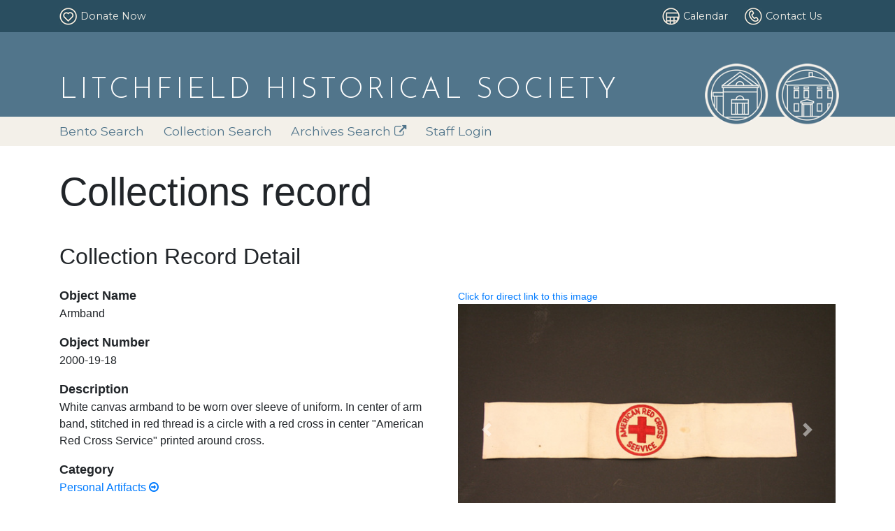

--- FILE ---
content_type: text/html; charset=utf-8
request_url: https://bento.collection.litchfieldhistoricalsociety.org/record/cataloging/9A876DCC-FAD8-4019-94B8
body_size: 8730
content:

<!DOCTYPE html>
<html lang="en">
<head>
    <meta charset="utf-8">
    <meta http-equiv="X-UA-Compatible" content="IE=edge">
    <meta name="viewport" content="width=device-width, initial-scale=1, shrink-to-fit=no">
    <meta content="text/html">

    <title>
    
        Details for Armband (2000-19-18) |
    
    BentoSpace
</title>

    <link rel="shortcut icon" type="image/png" href="/static/images/favicon.jpg"/>

    
    <link rel='stylesheet' id='twentysixteen-fonts-css'  href='https://fonts.googleapis.com/css?family=Merriweather%3A400%2C700%2C900%2C400italic%2C700italic%2C900italic%7CMontserrat%3A400%2C700%7CInconsolata%3A400&#038;subset=latin%2Clatin-ext' type='text/css' media='all' />
    <!--link rel="stylesheet" type="text/css" href="http://www.litchfieldhistoricalsociety.org/wp-content/themes/lhs-theme/style.css" /-->
    <link rel="stylesheet" type="text/css" href="/static/css/style.css" />
    <link rel="stylesheet" type="text/css" href="/static/css/bootstrap/bootstrap-reboot.css"/>
    <link rel="stylesheet" type="text/css" href="/static/css/bootstrap/bootstrap.min.css"/>
    <!--link rel="stylesheet" type="text/css" href="/static/css/bootstrap/bootstrap-theme.min.css"/-->
    <link rel="stylesheet" type="text/css" href="/static/css/font-awesome-4.7.0/css/font-awesome.min.css"/>
    <link rel="stylesheet" type="text/css" href="/static/js/jquery-ui-1.13.2/jquery-ui.min.css" />


    <link rel="stylesheet" type="text/css" href="/static/css/core.css" />
    
    
    <link rel="stylesheet" type="text/css" href="/static/css/collectionrecords.css" />
    <link rel="stylesheet" type="text/css" href="/static/css/jquery.tagit.css" />

    
    <script type="text/javascript" src="/static/js/jquery-3.6.1.min.js"></script>
    <script type="text/javascript" src="/static/js/jquery-ui-1.13.2/jquery-ui.min.js"></script>
    <script type="text/javascript" src="/static/js/jquery.expander.min.js"></script>
    <script src="https://cdnjs.cloudflare.com/ajax/libs/popper.js/1.11.0/umd/popper.min.js" integrity="sha384-b/U6ypiBEHpOf/4+1nzFpr53nxSS+GLCkfwBdFNTxtclqqenISfwAzpKaMNFNmj4" crossorigin="anonymous"></script>
    <script type="text/javascript" src="/static/js/bootstrap.min.js"></script>

    <!-- HTML5 shim and Respond.js for IE8 support of HTML5 elements and media queries -->
    <!-- WARNING: Respond.js doesn't work if you view the page via file:// -->
    <!--[if lt IE 9]>
      <script src="https://oss.maxcdn.com/html5shiv/3.7.3/html5shiv.min.js"></script>
      <script src="https://oss.maxcdn.com/respond/1.4.2/respond.min.js"></script>
    <![endif]-->
    
    
    <script type="text/javascript" src="/static/js/tag-it.js"></script>

    
    
<!-- Global site tag (gtag.js) - Google Analytics -->
<script async src="https://www.googletagmanager.com/gtag/js?id=G-6JDBCCTWF4"></script>
<script>
  window.dataLayer = window.dataLayer || [];
  function gtag(){dataLayer.push(arguments);}
  gtag('js', new Date());

  gtag('config', 'G-6JDBCCTWF4');
</script>

</head>
<body>
    <a href="#content" class="skip">Skip to content</a>
    
    <a href="javascript:void(0);" id="scroll" title="Scroll to Top" style="display: none;">Top<span></span></a>
    

<div id="topbar" class="topbar">
    <div class="topbar-container">
        <div class="topbar-donate">
            <a href="https://app.etapestry.com/cart/LitchfieldHistoricalSociety/default/index.php">Donate Now</a>
        </div>

        <!--div id="searchButton">
            <a>Search</a>
            <div class="search-form-container">
                <form role="search" method="get" class="search-form" action="http://www.litchfieldhistoricalsociety.org/">
                    <label>
                        <span class="screen-reader-text">Search for:</span>
                        <input type="search" class="search-field" placeholder="Search …" value="" name="s">
                    </label>
                    <button type="submit" class="search-submit"><span class="screen-reader-text">Search</span></button>
                </form>
            </div>
        </div-->

        <nav id="topbar-menu-nav" class="topbar-menu-nav" role="navigation" aria-label="Top Bar Menu">
            <div class="menu-top-bar-menu-container">
                <ul id="menu-top-bar-menu" class="topbar-menu">
                    <li id="menu-item-1012" class="topbar-calendar menu-item menu-item-type-post_type menu-item-object-page menu-item-1012">
                        <a href="http://www.litchfieldhistoricalsociety.org/calendar-list/">Calendar</a>
                    </li>
                    <li id="menu-item-1011" class="topbar-contact menu-item menu-item-type-post_type menu-item-object-page menu-item-1011">
                        <a href="http://www.litchfieldhistoricalsociety.org/contact-us/">Contact Us</a>
                    </li>
                </ul>
            </div>
        </nav><!-- .topbar-nav -->
    </div><!-- .topbar-container -->
</div>

<header id="masthead" class="site-header" role="banner">
    <div class="site-header-main">
        <div class="site-header-main-inner">
            <div class="site-branding-container">
                <div class="site-branding clearfix">
                    <div class="site-logo">
                        <a href="http://www.litchfieldhistoricalsociety.org/" rel="home"><img src="//www.litchfieldhistoricalsociety.org/wp-content/themes/lhs-theme/images/header-logo.png"></a>
                    </div>
                    <p class="site-title"><a href="http://www.litchfieldhistoricalsociety.org/" rel="home" target="_self"><span>Litchfield Historical Society</span></a></p>
                </div><!-- .site-branding -->
            </div><!-- .site-branding-container -->
        </div><!-- .site-main-inner -->

        <button id="menu-toggle" class="menu-toggle">Menu</button>
        <div id="site-header-menu" class="site-header-menu">
            <nav id="site-navigation" class="main-navigation" role="navigation" aria-label="Primary Menu" aria-expanded="false">
                <div class="menu-main-navigation-container">
                    <ul id="menu-main-navigation" class="primary-menu m-0 p-0 pl-1">
                        <li id="menu-item-111" class="menu-item menu-item-type-post_type menu-item-object-page current_page_item-zzz current-menu-item-zzz" aria-haspopup="false">
                            <a class="nav-link" href="/bento/search/" target="_self">Bento Search</a>
                        </li>
                        <li id="menu-item-222" class="menu-item menu-item-type-post_type menu-item-object-page" aria-haspopup="false">
                            <a class="nav-link" href="/collection/search/" target="_self">Collection Search</a>
                        </li>
                        
                            <li id="menu-item-333" class="menu-item menu-item-type-post_type menu-item-object-page" aria-haspopup="false">
                                <a class="nav-link" href="https://archives.litchfieldhistoricalsociety.org" target="_blank">Archives Search <i class="fa fa-external-link" aria-hidden="true"></i></a>
                            </li>
                        
                        <li id="menu-item-333" class="menu-item menu-item-type-post_type menu-item-object-page" aria-haspopup="false">
                            
                                <a class="nav-link" href="/accounts/login/?next=/record/cataloging/9A876DCC-FAD8-4019-94B8" target="_self">Staff Login</a>
                            
                        </li>
                    </ul>
                </div>
            </nav><!-- .main-navigation -->
        </div><!-- .site-header-menu -->
    </div><!-- .site-header-main -->
</header>

    

    <div id="content">
    
    <div class="container-fluid py-2 my-4" id="title-container">
        <div class="row">
            <div class="container">
                <h1 class="display-4">Collections record <span class="hidden badge badge-pill badge-info">Beta</span></h1>
                <!--p class="lead"></p-->
            </div>
        </div>
    </div>

    <div class="alert alert-warning hidden" role="alert">
        <i class="fa fa-exclamation-triangle" aria-hidden="true"></i>
        <span class="error-message"></span>
    </div>

    <div class="container" id="all-results">
        <div class="row">
            
                
                
                    


<div class="item-header col-12">
    <h2>Collection Record Detail</h2>
</div>

    <div class="col-12 col-md-6">
        <div class="details">
        
            <div class="detail-item">
                <div class="detail-label">Object Name</div>
                <div class="detail-value">Armband</div>
            </div>
        

        
            <div class="detail-item">
                <div class="detail-label">Object Number</div>
                <div class="detail-value">2000-19-18</div>
            </div>
        

        
            <div class="detail-item">
                <div class="detail-label">Description</div>
                <div class="detail-value">White canvas armband to be worn over sleeve of uniform.  In center of arm band, stitched in red thread is a circle with a red cross in center &quot;American Red Cross Service&quot;  printed around cross.</div>
            </div>
        

        

        

        
            <div class="detail-item">
                <div class="detail-label">Category</div>
                <div class="detail-value"><a href="/collection/search/?category=Personal Artifacts">Personal Artifacts <i class="fa fa-arrow-circle-o-right" aria-hidden="true"></i></a></div>
            </div>
        

        

        
            <div class="detail-item">
                <div class="detail-label">Date Made</div>
                <div class="detail-value">ca. 1945</div>
            </div>
        

        
            <div class="detail-item">
                <div class="detail-label">Dimensions</div>
                <div class="detail-value">18 1/2&quot; long x 3 1/2&quot; wide</div>
            </div>
        

        
            <div class="detail-item">
                <div class="detail-label">Materials</div>
                <div class="detail-value">
                    <ul>
                    
                        <li><a href="/collection/search/?material=cotton">cotton <i class="fa fa-arrow-circle-o-right" aria-hidden="true"></i></a></li>
                    
                        <li><a href="/collection/search/?material=silk">silk <i class="fa fa-arrow-circle-o-right" aria-hidden="true"></i></a></li>
                    
                    </ul>
                </div>
            </div>
        

        
        

<div class="detail-item tag-container">
    <div class="detail-label">Social Tags <small>(experimental)</small></div>
    <div class="detail-value">
    
    
        
    

    </div>
</div>


    <ul class="nav nav-pills mt-4 mb-3" id="pills-tab" role="tablist">
        <li class="nav-item">
            <span class="badge badge-pill badge-primary"><a class="nav-link add-tag-button text-white" id="pills-home-tab" data-toggle="pill" href="#pills-home" role="tab" aria-controls="pills-home" aria-expanded="true">Add your own tag</a></span>
        </li>
    </ul>
    <div class="tab-pane fade" id="pills-home" role="tabpanel" aria-labelledby="pills-home-tab">
        <div class="card form-container" style="min-height: 7rem">
            <div class="card-body pt-0">
                <form action="" method="post" id="add-tag-form" class="mt-0" >
                    <div class="tag-form-update-message-container py-2"><span class="tag-form-update-message"></span></div>
                    <input type="hidden" name="csrfmiddlewaretoken" value="L5oswruG5Rrg4WDAcm0cDJ4rTnVfwvclXwGi5AuHW6xwB64ilSV0QRFn08NkdFjP">
                    <div class="form-row align-items-center">
                        
                        
                            <input type="hidden" name="csid" value="9A876DCC-FAD8-4019-94B8" id="id_csid">
                        
                            <input type="hidden" name="name" id="id_name">
                        
                            <input type="hidden" name="number" id="id_number">
                        
                            <input type="hidden" name="tags_accepted" id="id_tags_accepted">
                        
                            <input type="hidden" name="tags_rejected" id="id_tags_rejected">
                        
                        
                        
                            <div class="col-12 col-form-label detail-label d-none"><label for="id_tags">Tags:</label></div>
                            <div class="col-12">
                                <div class="input-group">
                                    <input type="text" name="tags" class="form-control" id="id_tags">
                                    <div class="input-group-append">
                                        <button type="submit" id="add-tag" value="Add tags" class="btn btn-success btn-outline-secondary">Add tags</button>
                                    </div>
                                </div>
                            </div>
                            
                                <small id="keywordSearchHelp" class="form-text text-muted col-12">Enter a comma-separated list of keywords or phrases that describe this record. <br/>Spelling matters! Avoid special characters like <code>' , & % ^ * ? < > ! / ( ) [ ]</code></small>
                            
                            
                        
                    </div>
                </form>
            </div>
        </div>
    </div>


<script>
    $(document).ready(function() {
        // constants based on server configs
        const MAX_TAGS = 6;
        const MAX_TAG_CHARACTER_LENGTH = 20;

        /**
         * Get browser cookie data.
         *
         * @param {String} name - the cookie value to pull out.
         * @return {String} the cookie's value
         */
        function getCookie(name) {
            var cookieValue = null;
            if (document.cookie && document.cookie !== '') {
                var cookies = document.cookie.split(';');
                for (var i = 0; i < cookies.length; i++) {
                    var cookie = jQuery.trim(cookies[i]);
                    // Does this cookie string begin with the name we want?
                    if (cookie.substring(0, name.length + 1) == (name + '=')) {
                        cookieValue = decodeURIComponent(cookie.substring(name.length + 1));
                        break;
                    }
                }
            }
            return cookieValue;
        }

        // pull our csrf token for use in POST requests
        var csrftoken = getCookie('csrftoken');

        /**
         * Dynamically adds a new tag to the tag display
         *
         * @param {Object} val - the new tag object to display. Should contain keys: id, name and status
         */
        function addTagToDisplay(val) {
        
            // hacky but works...
            // https://stackoverflow.com/questions/17832194/get-javascript-variables-value-in-django-url-template-tag
            var url_mask = "/record/tag/123456".replace(/123456/, val.id);

            // add new tag to list of tags
            html_h5 = $("<h5>", {"class": "d-inline-block mb-2 mr-1"});
            html_span = $("<span>", {"class": "badge badge-secondary"}).appendTo(html_h5);
            html_a = $("<a>", {"class": "tag-badge text-white", "href": url_mask, "text": val.name}).appendTo(html_span);
            $(html_h5).hide().appendTo(".tag-container .detail-value").fadeIn(1000);
        
        }

        // handle tagit form submit
        $("form#add-tag-form").submit(function(e) {
            e.preventDefault();

            // clear out error messages
            updateTagFormMessage("");

            var form = $(this);
            var tags = form.find("#id_tags").val();

            // hack!
            // concat comma at end of tags list so word phrases will be parsed as a single tag
            // rather than two+ separate tags
            form.find("#id_tags").val(tags+",");
            tags = form.find("#id_tags").val();
            console.log("Tags list submitted: " + tags);

            // this should be generated by Django
            form.find("#id_name").val("Armband");
            form.find("#id_number").val("2000-19-18");

            ajaxStartTime = new Date().getTime();
            $.ajax({
                 url: "/record/addtags/",
                 type: "POST",
                 data: form.serialize(), // add service key to the data object
                 headers: {'X-CSRFToken': csrftoken},
                 success: function (response) {
                     ajaxEndTime = new Date().getTime();
                     console.log("received results:");
                     console.log(response);

                     status = response.status;
                     console.log("response status: " + status);

                     if (status === "true"){
                         new_badges = "";
                         // get POST call response, pull out "new_tags" array and add them to our list of tags
                         $.each(response["new_tags"], function(index, val){
                             console.log(val);

                             // if server responds with a list of new tags
                             // then dynamically add them to this display
                             addTagToDisplay(val);
                         });
                         
                            message = "Your tag has been submitted for review <i class=\"fa fa-check\" aria-hidden=\"true\"></i>";
                         
                     } else {
                         // response is success but status is false...
                         message = "There was a server error. Try again later or refresh this page.";
                         console.log("status of response is 'false'. message: " + message);
                     }
                     // update form message
                     updateTagFormMessage(message);
                 },
                 error: function (xhr, ajaxOptions, thrownError) {
                     ajaxEndTime = new Date().getTime();
                     console.log("status: " + xhr.status);
                     console.log("error thrown: " + thrownError);

                     message = "There was a server error. Try again later or refresh this page.";
                     updateTagFormMessage(message);
                 },
                 complete: function (xhr, ajaxOptions, thrownError) {
                     // clear out tags from tagit widget input field
                     $("#add-tag-form #id_tags").val("");
                     $("#add-tag-form #id_tags").tagit("removeAll");
                     console.log("total time taken: " + (ajaxEndTime - ajaxStartTime) + "ms");
                 }
            });
         });

        /**
         * Check if a tag element already exists in the DOM.
         *
         * @param {string} tag_name - tag name to check for existence in DOM.
         * @return {bool}
         */
        function tagExists(tag_name) {
            var tag_list = $(".tag-container .tag-badge").map(function() {
                return $.trim($(this).text());
            });

            return $.inArray(tag_name, tag_list) !== -1;
        }

        /**
         * Count the number of tag elements in the DOM.
         *
         * @return {int} the number of tags found
         */
        function getNumberOfTags() {
            // get total number of tags
            tag_count = $(".tag-container .tag-badge").length;
            tag_count_new = $("#add-tag-form #id_tags").tagit("assignedTags").length;
            tag_count_total = tag_count_new + tag_count;

            console.log("Number of existing tags: " + tag_count);
            console.log("Number of new tags: " + tag_count_new);
            console.log("Total Number of tags so far: " + tag_count_total);

            return tag_count_total;
        }

        /**
         * Helper function to display a message to the user.
         * Used for tag form.
         *
         * @param {string} message - the updated message to display.
         */
        function updateTagFormMessage(message) {
            current_message = $(".tag-form-update-message").html();

            if (current_message !== message) {
                $(".tag-form-update-message").fadeOut(600, function () {
                    $(this).delay(100).fadeIn(300).html(message);
                });
            }
        }

        // initialize tag-it widget
        $("#add-tag-form #id_tags").hide().tagit({
            removeConfirmation: true,
            tagLimit: MAX_TAGS,
            allowSpaces: true,
            beforeTagAdded: function(event, ui) {
                console.log(ui.tagLabel);
                updateTagFormMessage("");

                // before adding tag, run a few custom sanity checks

                // check that we haven't exceeded max number of tags for this record
                tag_count_total = getNumberOfTags();
                if (tag_count_total >= MAX_TAGS) {
                    error_message = "No more than " + MAX_TAGS + " tags can be added to this record.";
                    updateTagFormMessage(error_message);

                    // stop propagation of this event
                    return false
                }

                // check number of chars in tag
                if (ui.tagLabel.length > MAX_TAG_CHARACTER_LENGTH) {
                    error_message = "Tag length can't exceed " + MAX_TAG_CHARACTER_LENGTH + " characters.";
                    updateTagFormMessage(error_message);

                    // stop propagation of this event
                    return false
                }

                // check if this tag exists
                does_tag_exist = tagExists(ui.tagLabel);
                if (does_tag_exist === true) {
                    console.log("This tag already exists: " + ui.tagLabel);

                    // display error message
                    error_message = "The tag '" + ui.tagLabel + "' is already used in this record.";
                    updateTagFormMessage(error_message);

                    // stop propagation of this event
                    return false
                }
            },
            afterTagAdded: function(event, ui) {
                // clear any error messages
                updateTagFormMessage("");
            }
        });

        // make sure we add bootstrap class to widget input field
        // $("input.ui-widget-content").addClass("form-control");
        $("#add-tag-form ul.tagit").addClass("form-control rounded-left");

        // check total number of tags
        // disable widget if max is reached
        tag_count_total = getNumberOfTags();
        if (tag_count_total >= MAX_TAGS) {
            error_message = "Maximum number of tags (" + MAX_TAGS + ") have been added to this record.";
            updateTagFormMessage(error_message);
            $("#add-tag-form .ui-widget-content").prop('disabled', true);
            $("#add-tag-form button#add-tag").prop('disabled', true);
            $("#add-tag-form ul.tagit").addClass('disabled');
        }

    
    
    });
</script>


        </div>
    </div>
    
        <div class="col-12 col-md-6" itemscope itemtype="http://schema.org/ImageGallery">
    
        <div id="record-image-carousel" class="carousel slide" data-ride="carousel" itemscope itemtype="http://schema.org/ImageGallery">
    
    <div class="carousel-outer">
        <div class="carousel-inner" role="listbox">
            
            <div class="carousel-item active">
                <figure class="figure col-12 px-0" itemprop="associatedMedia" itemscope itemtype="http://schema.org/ImageObject">
                    <figcaption class="figure-caption" itemprop="caption description"><a href="/record/image/08125143-b947-42ac-8a7f/Medium" itemprop="contentUrl">Click for direct link to this image</a></figcaption>
                    <img class="figure-img img-fluid" alt="Armband" src="/record/image/08125143-b947-42ac-8a7f/Medium" data-size="400x400" itemprop="image" data-index="0" />
                </figure>
            </div>
            
            <div class="carousel-item ">
                <figure class="figure col-12 px-0" itemprop="associatedMedia" itemscope itemtype="http://schema.org/ImageObject">
                    <figcaption class="figure-caption" itemprop="caption description"><a href="/record/image/dffd4d71-8846-4ada-92b0/Medium" itemprop="contentUrl">Click for direct link to this image</a></figcaption>
                    <img class="figure-img img-fluid" alt="Armband" src="/record/image/dffd4d71-8846-4ada-92b0/Medium" data-size="400x400" itemprop="image" data-index="1" />
                </figure>
            </div>
            

            <a class="carousel-control-prev" href="#record-image-carousel" role="button" data-slide="prev">
                <span class="carousel-control-prev-icon" aria-hidden="true"></span>
                <span class="sr-only">Previous</span>
            </a>
            <a class="carousel-control-next" href="#record-image-carousel" role="button" data-slide="next">
                <span class="carousel-control-next-icon" aria-hidden="true"></span>
                <span class="sr-only">Next</span>
            </a>
        </div>
    </div>

    
    <div class="row carousel-indicators pb-3">
        
        <div data-target="#record-image-carousel" data-slide-to="0" class="thumbnail col-lg-3 col-md-6 col-xs-6 active">
            <figure itemprop="associatedMedia" itemscope itemtype="http://schema.org/ImageObject">
                <a href="#" itemprop="contentUrl" data-index="0"><img class="img-fluid img-thumbnail" alt="Armband" src="/record/image/08125143-b947-42ac-8a7f/Medium" data-size="400x400" itemprop="thumbnail" /></a>
            </figure>
        </div>
        
        <div data-target="#record-image-carousel" data-slide-to="1" class="thumbnail col-lg-3 col-md-6 col-xs-6 ">
            <figure itemprop="associatedMedia" itemscope itemtype="http://schema.org/ImageObject">
                <a href="#" itemprop="contentUrl" data-index="1"><img class="img-fluid img-thumbnail" alt="Armband" src="/record/image/dffd4d71-8846-4ada-92b0/Medium" data-size="400x400" itemprop="thumbnail" /></a>
            </figure>
        </div>
        
    </div>
</div>

<script type="text/javascript">
$(document).ready(function(){

    // get the true dimensions of hidden images
    $.fn.elementRealDimensions = function () {
        $clone = this.clone()
        .css("visibility","hidden")
        .appendTo($('body'));
        var $width = $clone.outerWidth();
        var $height = $clone.outerHeight();
        $clone.remove();
        return {"height": $height, "width": $width};
    };

    $.fn.carouselHeights = function() {
        var core = function() {

            var container_width = $("#record-image-carousel").width();
            console.log("container_width: " + container_width);

            var max_height = 0;
            var max_img_height = 0;
            var max_img_width = 0;

            var $img = $("#record-image-carousel .carousel-inner img");

            // find the max_scaled_height of all the carousel images
            $img.each(function () {
                var dimensions = $(this).elementRealDimensions();
                var data_size = dimensions["width"] + "x" + dimensions["height"];
                console.log(data_size);
                $(this).attr("data-size", data_size);

                var img_height = dimensions["height"];
                var img_width = dimensions["width"];
                var scaled_height = (container_width / img_width) * img_height;
                console.log("this image's scaled height: " + scaled_height);

                // add this image's scaled_height value as a data attribute
                $(this).attr('data-scaled-height', scaled_height);
                if (scaled_height > max_height) {
                    console.log("found a new max_img_height: " + scaled_height);
                    max_height = scaled_height;
                    max_img_height = img_height;
                    max_img_width = img_width;
                }

                // adjust column size for portrait images
                /*if (dimensions["width"] > dimensions["height"]) {
                    $(this).parents(".thumbnail")
                        .removeClass("col-lg-3")
                        .addClass("col-lg-6")
                        .removeClass("col-md-3")
                        .addClass("col-md-6");
                }*/
            });
            console.log("image with max height w:" + max_img_width + " h:" + max_img_height);

            // calculate the max_scaled_height based on the container width and
            // dimensions of the image with the larges scaled height
            var max_scaled_height = (container_width / max_img_width) * max_img_height;

            console.log("calculated scaled_height: " + max_scaled_height);

            // calculate the top margin for each image based on max_scaled_height
            $img.each(function () {
               var my_scaled_height = $(this).attr('data-scaled-height');
               if (my_scaled_height < max_scaled_height) {
                   var my_top_padding = ((max_scaled_height - my_scaled_height) / 2);
                   $(this).css('margin-top', my_top_padding);
               }
            });

            // add 22px to the total height to cover margins
            $(".carousel-inner").height(max_scaled_height+22);
        };

        // initialize the core function
        core();

        // trigger the core function when window is resized or device is reoriented
        $(window).on('resize orientationchange', function () {
            //run it again
            core();
        });

    };

    $(window).on('load', function(){
        $('#record-image-carousel').carouselHeights();
    });

    $("#record-image-carousel").carousel({
        interval: false
    });
});
</script>

<style>
    #record-image-carousel {
        margin: 20px auto;
        /*width: 400px;*/
        background-color: transparent;
    }
    #record-image-carousel .img-fluid {
        min-width:100%;
    }
    #record-image-carousel .img-center {
        position: relative;
        top: 50%;
        transform: perspective(1px) translateY(50%);
    }
    #record-image-carousel .carousel-indicators {
        margin: 10px 0 0;
        overflow: hidden;
        position: static;
        text-align: left;
        white-space: nowrap;
        width: 100%;
    }
    #record-image-carousel .carousel-indicators .thumbnail {
        background-color: transparent;
        -webkit-border-radius: 0;
        border-radius: 0;
        display: inline-block;
        height: 200px;
        margin: 0 !important;
        width: auto;
        padding: .25rem .25rem 0rem .25rem;
        -webkit-box-shadow: none;
        -moz-box-shadow: none;
        box-shadow: none;

    }
    #record-image-carousel .carousel-indicators .thumbnail img {
        display: block;
        opacity: 0.5;
        -webkit-box-shadow: none;
        -moz-box-shadow: none;
        box-shadow: none;
        height:200px;
        object-fit:cover;
        -o-object-fit:cover;
    }
    #record-image-carousel .carousel-indicators .thumbnail.active img {
        opacity: 1;
    }
    #record-image-carousel .carousel-indicators .thumbnail:hover img {
        opacity: 0.75;
    }
    #record-image-carousel .carousel-outer {
        position: relative;
        background-color: rgba(0, 0, 0, 0.25);
    }
    #record-image-carousel .carousel-inner {
        position: relative;
        vertical-align: middle;
    }
    .carousel-control-next, .carousel-control-prev {
        top:1.35rem;
        bottom:0;
    }
    .figure-caption {
        background-color: #fff;
    }
</style>
    
</div>
    




                
            
        </div>
    </div>

    </div>

    
    <footer class="footer site-footer" role="contentinfo">
        <nav id="site-navigation" class="main-navigation mt-5" role="navigation" aria-label="Primary Menu">
    <div class="menu-main-navigation-container">
        <ul id="menu-main-navigation" class="primary-menu m-0 p-0 pl-1">
            <li id="menu-item-111" class="menu-item menu-item-type-post_type menu-item-object-page current_page_item-zzz current-menu-item-zzz" aria-haspopup="false">
                <a class="nav-link" href="/bento/search/">Bento Search</a>
            </li>
            <li id="menu-item-222" class="menu-item menu-item-type-post_type menu-item-object-page" aria-haspopup="false">
                <a class="nav-link" href="/collection/search/">Collection Search</a>
            </li>
            
                <li id="menu-item-333" class="menu-item menu-item-type-post_type menu-item-object-page" aria-haspopup="false">
                    <a class="nav-link" href="https://archives.litchfieldhistoricalsociety.org">Archives Search <i class="fa fa-external-link" aria-hidden="true"></i></a>
                </li>
            
            <!--li id="menu-item-333" class="menu-item menu-item-type-post_type menu-item-object-page" aria-haspopup="false">
                
                    <a class="nav-link" href="/accounts/login/?next=/record/cataloging/9A876DCC-FAD8-4019-94B8">Staff Login</a>
                
            </li-->
        </ul>
    </div>
</nav><!-- .main-navigation -->

<div class="site-info">
    <p>© Copyright 2018 by the Litchfield Historical Society. All rights reserved.<br/>
    For permissions contact: <a href="mailto:director@litchfieldhistoricalsociety.org">director@litchfieldhistoricalsociety.org</a><br/>
    Version: 1.3.0</p>
</div>

    </footer>
    

    <script type='text/javascript'>
        $(document).ready(function(){
            // mobile top-nav
            $('button.menu-toggle').on('click', function(){
                $('#site-header-menu').toggleClass("show-nav");
                var $nav = $('#site-header-menu > nav');
                var aria_exp = $nav.attr("aria-expanded");

                if (aria_exp === "true") {
                    $nav.attr("aria-expanded", "false");
                } else {
                    $nav.attr("aria-expanded", "true");
                }
            });

            // https://www.codexworld.com/back-to-top-button-using-jquery-css/
            $(window).scroll(function(){
                if ($(this).scrollTop() > 100) {
                    $('#scroll').fadeIn();
                } else {
                    $('#scroll').fadeOut();
                }
            });
            $('#scroll').click(function(){
                $("html, body").animate({ scrollTop: 0 }, 600);
                return false;
            });
        });
    </script>
</body>
</html>


--- FILE ---
content_type: text/css
request_url: https://bento.collection.litchfieldhistoricalsociety.org/static/css/style.css
body_size: 4406
content:
/*
 Theme Name:   LHS Theme
 Theme URI:    http://gibsondesign.com/
 Description:  Twenty Sixteen Child Theme
 Author:       Gibson Design Associates
 Author URI:   http://gibsondesign.com
 Template:     twentysixteen
 Version:      1.0.0
 License:      GNU General Public License v2 or later
 License URI:  http://www.gnu.org/licenses/gpl-2.0.html
 Tags:
 Text Domain:  twenty-sixteen-child
*/

/* downloaded from http://www.litchfieldhistoricalsociety.org/wp-content/themes/lhs-theme/style.css on 20180408 */


@import url('https://fonts.googleapis.com/css?family=Lato');
@import url('https://fonts.googleapis.com/css?family=Josefin+Sans:300');

body {font-family: Georgia, Constantia, "Lucida Bright", "DejaVu Serif", serif; font-size:1.25rem; line-height:1.4rem;}

/*'Lato', SourceSansPro-Regular, "Helvetica Neue", sans-serif*/

.site-logo img {height:90px; width: 192px; margin:20px 10px 10px 10px;}

hr {height:2px;}

.clear-both {clear:both;}

a, a:hover, .entry-content a:hover {color:#51758B;}

body:not(.custom-background-image).admin-bar:before {top:0;}

.clearfix:after {clear: both; content: "."; display: block; height: 0; line-height: 0; visibility: hidden;}

body:not(.custom-background-image):before, body:not(.custom-background-image):after {height:0;}

.site-main > article {margin-bottom: 0;}


.entry-content h1 {font-family: SourceSansPro-Regular, Montserrat, "Helvetica Neue", sans-serif; font-size: 1.85rem; color: #51758B; line-height: 1.95rem; font-weight:900; margin: 0;}
.entry-content h2 {font-family: Georgia, Constantia, "Lucida Bright", "DejaVu Serif", serif; font-size: 1.60rem; color: #000000; line-height: 1.7rem; font-weight:bold; font-style: italic; margin:20px 0 10px 0; letter-spacing: 0px; }
.entry-content h3 {font-family: Georgia, Constantia, "Lucida Bright", "DejaVu Serif", serif; font-size: 1.35rem; color: #000000; line-height: 1.48rem; letter-spacing:normal; margin:0 0 10px 0; font-weight:bold;}
.entry-content h4 {font-family: SourceSansPro-Regular, Montserrat, "Helvetica Neue", sans-serif; font-size: 1.48rem; color: #000000; line-height: 1.6rem; margin:20px 0 10px 0; font-weight:bold; letter-spacing: 0px; text-transform:none; }
.entry-content h5 {font-family: Georgia, Constantia, "Lucida Bright", "DejaVu Serif", serif; font-size: 1.35rem; color: #848484; line-height: 1.48rem; font-weight:bold; font-style: italic; margin:0 0 10px 0; }
.entry-content h6 {font-family: SourceSansPro-Regular, Montserrat, "Helvetica Neue", sans-serif; font-size: 1.25rem; color: #000000; line-height: 1.48rem; font-weight:normal; font-style: normal; margin:0 0 10px 0; text-transform: uppercase;}
.wp-caption .wp-caption-text {font-family: Georgia, Constantia, "Lucida Bright", "DejaVu Serif", serif; font-size: 1.1rem; line-height: 1.4rem; color: #888888;}
.entry-content ul {margin-left:18px; }
.entry-content li {margin-bottom:8px;}
.entry-content blockquote {border:none; font-style:normal; margin:0 15% .75rem 15% !important; padding:0; color:#000; font-size:inherit;}

.aligncenter, .entry-content p {margin-bottom: 1em;}

.entry-content a, .entry-summary a, .taxonomy-description a, .logged-in-as a, .comment-content a, .pingback .comment-body > a, .textwidget a, .entry-footer a:hover, .site-info a:hover {box-shadow:none;}
.entry-content a:hover, .entry-content a:focus, .entry-summary a:hover, .entry-summary a:focus, .taxonomy-description a:hover, .taxonomy-description a:focus, .logged-in-as a:hover, .logged-in-as a:focus, .comment-content a:hover, .comment-content a:focus, .pingback .comment-body > a:hover, .pingback .comment-body > a:focus, .textwidget a:hover, .textwidget a:focus, .site-info a:hover {box-shadow:0 1px 0 0 currentColor;}
a:hover, a:focus, a:active {color:#007acc;}

.site {margin:0;}
.site-inner {max-width:none;}
.site-main {margin-bottom:0;}

.topbar {background: #2A4E60; padding:4px 0; color:#f3f0e9; font-family: SourceSansPro-Regular, Montserrat, "Helvetica Neue", sans-serif; }
.topbar a {color:#f3f0e9;  font-size:0.9rem; line-height: 1.75rem;}
.topbar-container {margin:auto; max-width: 1026px; padding:0 15px; text-align: center;}
.topbar-container:after {clear: both; content: "."; display: block; height: 0; line-height: 0; visibility: hidden;}
.topbar-menu {list-style-type: none; padding: 0; margin: 0;}
.topbar-container:after {clear: both; content: "."; display: block; height: 0; line-height: 0; visibility: hidden;}

/*Search */
.topbar-container #searchButton {cursor: pointer; position:relative;}
.site-header .search-form {position:static; float:right; }
.search-form-container { position:absolute; background:#DCDDDE; width:270px; z-index:100; top:50px; left:50%; margin-left:-135px; display:none; padding:5px;}
.site-header .search-field, .site-header .search-field:focus {width:250px; background-color:#FFFFFF; border:#D7BA78 solid 1px;}
.search-form-container:after  {
	bottom: 100%;
	left: 50%;
	border: solid transparent;
	content: " ";
	height: 0;
	width: 0;
	position: absolute;
	pointer-events: none;
	border-color: rgba(220, 221, 222, 0);
	border-bottom-color: #DCDDDE;
	border-width: 10px;
	margin-left: -20px;
}

.topbar-menu li, .topbar-donate, .topbar-container #searchButton {padding: 0 5px; border: 1px solid white; border-radius: 8px; margin: 2px 4px; display: inline-block;}
nav.topbar-menu-nav, .menu-top-bar-menu-container, .topbar-menu {display: inline-block;}

@media (min-width:1000px) {
	.topbar-menu li, .topbar-donate, .topbar-container #searchButton {padding:5px 20px 5px 30px; border: none; border-radius: 0; margin:0; }
	.topbar-donate, .topbar-container #searchButton {display: block; float: left;}
	nav.topbar-menu-nav, .menu-top-bar-menu-container, .topbar-menu {display: block; float: right;}
	.topbar-menu li {background: url(//www.litchfieldhistoricalsociety.org/wp-content/themes/lhs-theme/images/topbar-default.png) left center no-repeat;}
	.topbar-donate {background: url(//www.litchfieldhistoricalsociety.org/wp-content/themes/lhs-theme/images/topbar-donate.png) left center no-repeat;}
	.topbar-menu .topbar-calendar {background: url(//www.litchfieldhistoricalsociety.org/wp-content/themes/lhs-theme/images/topbar-calendar.png) left center no-repeat;}
	.topbar-menu .topbar-contact {background: url(//www.litchfieldhistoricalsociety.org/wp-content/themes/lhs-theme/images/topbar-contact.png) left center no-repeat;}
	.topbar-container #searchButton {background: url(//www.litchfieldhistoricalsociety.org/wp-content/themes/lhs-theme/images/topbar-search.png) left center no-repeat;}
}


@media screen and (min-width: 1000px) {
	.search-form-container {left:0; margin-left: 0;}

}


.site-header {padding:0;}
.site-header-main {background:#f3f0e9; position: relative; z-index: 1;}
.site-header-main-inner {width: 100%; padding:0 15px; background:#51758B;}
.home .site-header-main-inner {background-color:transparent;}
.site-header-sub {background:#f3f0e9;}
.site-header-sub-inner {width: 100%; max-width:1026px; margin: 0 auto; text-align:center; padding:15px;}

.site-branding-container {width:100%; max-width:1026px; margin: 0 auto;}
.site-branding {width:100%; margin:0; overflow: visible; text-align: center;}
.home .site-branding {margin-bottom:1.25rem; padding-top: 15px; background: url(//www.litchfieldhistoricalsociety.org/wp-content/themes/lhs-theme/images/home-header-triangle.png) top center no-repeat;}
.home .site-logo {margin:5px auto; width: 213px; }
.site-title {margin-bottom: 20px;}

@media (min-width: 1036px) {
	.site-branding {text-align: left;}
	.site-title {width: auto; float: left; margin: 65px 0 0 15px;}
	.home .site-title {width:100%; text-align: center; margin:0;}
	.site-logo {float:right; position:relative; top:25px;}
	.home .site-logo {position: static; top:0; float: none;}
}

.site-branding .site-title a {display:block; font-family: 'Josefin Sans', SourceSansPro-Regular, "Helvetica Neue", sans-serif; font-weight: 300;  text-transform: uppercase; font-size:2.55rem; letter-spacing: 4px; color:#fff;}
.home .site-branding .site-title a {text-align: center; color:#51758B; font-size: 2.0rem;}
.site-branding .site-title a:hover {color: #FFF;}
.home .site-branding .site-title a:hover {color: #51758B;}
.menu-toggle {float:right; margin:4em 0 1rem 0; color:#FFF; border-radius:8px; padding:.5rem .8rem; display:block;}
.menu-toggle:hover, .menu-toggle:focus {color:#FFF; border-color:#FFF;}
.menu-toggle.toggled-on, .menu-toggle.toggled-on:hover, .menu-toggle.toggled-on:focus {color: #005BAA; background:#FFF; border:none;}

.site-header-menu {width:100%; max-width:1026px; margin: 0 auto 0; clear:both; border-top:2px solid white; text-align: left; position: relative; z-index: 1; font-size: 1.1rem;}
.home .site-header-menu {text-align:center; }
.site-header-menu a {color:#51758B; text-align: center;}
.main-navigation {font-family: SourceSansPro-Regular, Montserrat, "Helvetica Neue", sans-serif;}
.main-navigation a {padding-left:.7rem; padding-right:.7rem;}
.main-navigation .current-menu-item > a {font-weight:bold; }
.main-navigation .current-menu-ancestor > a {font-weight: normal;}
.main-navigation li, .main-navigation .primary-menu {border:none;}
.main-navigation li:hover > a, .main-navigation li.focus > a {color:#51758B; text-decoration:underline;}
.main-navigation .primary-menu > li {float:none;}
.main-navigation ul ul:before, .main-navigation ul ul:after {border: none !important;}

.main-navigation ul ul {display: none; margin-left: 0.875em; left:0; position: static;}
.main-navigation ul ul a {width: 100%;}
@media (min-width:1000px) {
	.main-navigation ul ul {display: block; left: -999em; margin:0; position: absolute;}
	.main-navigation ul ul a {width: 12.6875em;}
}

.menu-toggle {margin:10px auto; background:#51758B;}
.menu-toggle.toggled-on, .menu-toggle.toggled-on:hover, .menu-toggle.toggled-on:focus, .menu-toggle:hover, .menu-toggle:focus {background: #2A4E60; color:#FFF;}

.main-navigation .menu-item-has-children > a {margin-left: 0px; margin-right: 0px; padding:.7em;}

@media screen and (min-width: 56.875em) {
	.main-navigation{margin:0;}
	.site-header-menu {display: none;}
	.main-navigation li:hover > ul, .main-navigation li.focus > ul {left: 0; right: auto;}
}
@media (min-width:1000px) {
	.main-navigation .menu-item-has-children > a {margin-left: 0; margin-right: 0.6em;}
	.site-header-menu {display: block;}
	.site-header-menu a {text-align: left;}
	.main-navigation .menu-item-has-children > a:after{ right: 0; }
}


ul.sub-menu {padding:5px; background:#DCDDDE; margin-bottom: 15px; text-align: center;}
ul.sub-menu li {background:#fff; text-align: center;}
ul.sub-menu a {text-align: center;}
@media (min-width:1000px) {ul.sub-menu a {text-align: center;}}
.main-navigation ul ul li {border-color:#DCDDDE;}

.dropdown-toggle, .main-navigation ul .dropdown-toggle.toggled-on, .menu-toggle, .site-header .social-navigation, .site-footer .main-navigation {display: block;}
.main-navigation .menu-item-has-children > a:after {content:""}

@media (min-width:1000px) {
	.site-header-menu {border:none; display:block; font-size:1.1rem;}
	.main-navigation {margin:0;}
	.main-navigation .primary-menu > li {display:inline-block; float:none;}
	.dropdown-toggle, .main-navigation ul .dropdown-toggle.toggled-on, .menu-toggle, .site-header .social-navigation, .site-footer .main-navigation {display: none;}
	.main-navigation .menu-item-has-children > a:after {content:"\f431"}

}


.entry-content {margin:0;}
.no-sidebar .entry-header, .no-sidebar .entry-content, .no-sidebar .entry-summary, .no-sidebar .entry-footer, .no-sidebar .comments-area, .no-sidebar .image-navigation, .no-sidebar .post-navigation, .no-sidebar .pagination, .no-sidebar .page-header, .no-sidebar .page-content, .no-sidebar .content-bottom-widgets {max-width:1320px; margin:0; padding: 15px;}
.page-header {border: none;}
.no-sidebar .entry-header, .no-sidebar .page-header, body.search-no-results .page-header, body.error404 .page-header, body.search-no-results .page-header {padding-top:30px; padding-bottom: 5px;}
.page .entry-header, .page-title, .entry-title {font-family: SourceSansPro-Regular, Montserrat, "Helvetica Neue", sans-serif; font-size: 1.85rem; color: #51758B; line-height: 1.95rem; font-weight:900; margin: 0;}
.home .entry-header {display: none;}

.site-content {width: 100%; padding:0;}
.home .site-content {background:url(//www.litchfieldhistoricalsociety.org/wp-content/themes/lhs-theme/images/home-bg.png) top left repeat-x}
.content-area {width:100%; max-width:1026px; margin:0 auto; padding:0; float:none;}
.entry-content {line-height: 2rem;}

.gallery {background:#f3f0e9;padding-top:20px; width:100%; margin: 0;}
figure {    -webkit-margin-before: 0;
    -webkit-margin-after: 0;
    -webkit-margin-start: 0;
    -webkit-margin-end: 0;
}

.site-footer {padding:0;}
.site-footer .main-navigation {display: none;}

@media (min-width:1000px) {
.site-footer .main-navigation {display:block; width:100%; text-align:center; margin:0; background:#f3f0e9; padding:10px 20px; font-family: SourceSansPro-Regular, Montserrat, "Helvetica Neue", sans-serif; font-size:1.1rem;}
.site-footer .main-navigation .primary-menu > li {display:block; float:none;}
.site-footer .main-navigation a {color:#51758B;}
}


.footer-navstack-container {width: 100%; background:#868F93; font-family: SourceSansPro-Regular, Montserrat, "Helvetica Neue", sans-serif; font-size:.9rem; line-height: 1.2rem;}
.footer-navstack-inner {width:100%; max-width: 1026px; margin:0 auto; padding:15px 0;}
.footer-navstack-col {text-align: center; max-width: 235px; margin: 0 auto;}
.footernav {list-style-type: none; margin: 0; padding: 0}
.footernav li {padding-bottom: 8px;}
.footernav a {color:#FFF}
.footernav a:hover {color:#fff; text-decoration: underline;}

.social-navigation a {border-radius: 5px; height: 40px; width: 40px; padding:3px 4px 4px 3px;}
.social-navigation a:before {color: #fff; height: 32px; width: 32px; font-size: 32px;}
.social-navigation ul {text-align: center;}
.social-navigation li {display: inline-block; float: none;}

.site-footer .site-info {padding:10px 20px; background:#FFF; width:100%; text-align:center; font-family: SourceSansPro-Regular, Montserrat, "Helvetica Neue", sans-serif; }
.site-info a {color:#007acc}

@media (min-width:1000px) {
	.site-footer .main-navigation .primary-menu > li {display:inline-block; float:none;}
	.footer-navstack-col {width:23%; float: left; margin:0 1%; border-right: 1px solid #FFF; text-align: left;}
	.footer-navstack-col4 {border: none;}
	.social-navigation ul {text-align: left;}

}


/* Home Page Styles */

.home-images-box {padding:0 10%; margin-bottom: 1.73em; font-family: SourceSansPro-Regular, Montserrat, "Helvetica Neue", sans-serif;}
.home-images-box .aligncenter, .home-images-box p {margin-bottom: 0em;}
.home-images-box .wpcmsdev-columns {margin-bottom: .4em;}

.whats-happening-container {background:#51758B; padding:25px 0 0 0; font-size: 1.1rem; line-height: 1.5rem;}
.whats-happening-container h4 {text-transform: uppercase; color:#f3f0e9; text-align: center; font-size:1.3rem; display: block; width:100%; letter-spacing: 8px; margin:0; font-style: normal;}
.chpcs_img img {border-radius: 50%; border:8px solid #f3f0e9; margin:0 auto;}
.chpcs_title a, .chpcs_title a:hover {color:#f3f0e9; font-weight: bold; font-family: SourceSansPro-Regular, Montserrat, "Helvetica Neue", sans-serif; font-size: 1.2rem; line-height: 1.35rem;}
.chpcs_foo_con {color:#fff;}
.chpcs_image_carousel .chpcs_prev, .chpcs_image_carousel .chpcs_next {color:#f3f0e9 !important; font-size:36px !important; }

.finding-aids-container {margin:20px 0; padding-top: 20px; border-top:15px solid #51758B; }

/* Post styles */

.entry-footer, .post-navigation, .entry-summary, .post-thumbnail {display: none;}
.no-sidebar .content-area {margin:0 auto;}
body.no-sidebar:not(.search-results) article:not(.type-page) .entry-content {margin:0; float:none; width:100%;}

.owl-carousel {background:#f3f0e9;}

.lhspatron-box {border-top: solid #c3c5c2 15px; background:#f3f0e9; padding:20px 10px; margin:15px 0; font-size: 1.0rem; line-height: 1.25rem;}
.lhspatron-box h4 {text-transform: uppercase; text-align: center; font-size:1.4rem; display: block; width:100%; letter-spacing: 6px; margin:0 0 12px 0; font-weight: normal; font-style: normal;}

/* Calendar Styles */

.simcal-calendar, .simcal-calendar h3 {font-family: SourceSansPro-Regular, Montserrat, "Helvetica Neue", sans-serif;}
.simcal-calendar h3 {font-size: 1.6rem;}
.simcal-day-label {border-bottom: none !important; border-top: 3px solid #51758B; margin-top: 0 m!important;}
.simcal-day-label span {background:#51758B !important; font-size: 1.1rem; width:120px;}
@media (min-width: 600px) {.simcal-calendar-list .simcal-events {margin-left: 150px !important; position:relative; top:-30px;} }
.simcal-calendar-list .simcal-event-title {font-weight:900; font-size: 1.35rem;}
.simcal-event-details p {margin-bottom: 8px !important;}
.simcal-calendar-grid tbody.simcal-month {border-top:1px solid #d1d1d1 !important; border-left:1px solid #d1d1d1 !important;}
.page .simcal-default-calendar-grid.simcal-default-calendar-light .simcal-day-number {background:#CCC; color:#FFF;}
.simcal-calendar-grid .simcal-day-label {border-top: none;}
.simcal-calendar-grid .simcal-week-day {text-transform: uppercase; font-size: 1.1rem;}
.simcal-calendar-grid td.simcal-day p {margin:0;}
.simcal-nav-button br {display: none;}

/* Search Styles */

.search-results .site-main {margin-bottom: 20px;}
.search-results .site-main > article {margin:0;}
.search-results .page-header {padding-bottom: 15px;}
.search-results span.search-term {display: block; color:#000; font-family: Georgia, Constantia, "Lucida Bright", "DejaVu Serif", serif; font-size:1.25rem; line-height:1.4rem; font-weight: normal; margin:8px 0;}
.search-results .entry-header {border-top:2px solid #CCC; padding:15px 15px 10px 15px; }
.search-results .entry-title {font-family: Georgia, Constantia, "Lucida Bright", "DejaVu Serif", serif;  font-size: 1.35rem; color: #000000; line-height: 1.5rem; font-weight:bold; letter-spacing: 0px; text-transform:none;}
.search-results .entry-title a, .search-results .entry-title a {color:#51758B;}
.search-results .entry-title a:hover, .search-results .entry-title a:focus {color: #51758B; text-decoration: underline;}.search-results .entry-summary, .search-results .post-thumbnail {display: block;}
.search-results .post-thumbnail {float: right; margin:0 0 15px 15px;}
.search-results .post-thumbnail img {height:125px; width: auto;}
.search-results .entry-summary {padding-top: 0; font-size: 1.2rem; line-height: 1.75rem;}

/* CTCT Form Styles */

.ctct-embed-signup {font-size: 0.9rem; margin:10px 0; color: #FFF;}
.ctct-embed-signup h2 {font-size: 0.9rem; font-weight: normal; }
.ctct-embed-signup p {margin-bottom: 4px; }
.ctct-embed-signup input {width:180px; margin-right: 5px; float: left; height: 45px;}
.ctct-embed-signup button {margin: 0; display: inline-block; padding:8px 15px; font-family: SourceSansPro-Regular, Montserrat, "Helvetica Neue", sans-serif; text-transform: capitalize; background: #51758B; width: 45px; height: 45px; float: right;}

/* Gallery Fix styles */

.entry-content a img, .entry-summary a img, .comment-content a img, .textwidget a img { display: inline-block; }


--- FILE ---
content_type: text/css
request_url: https://bento.collection.litchfieldhistoricalsociety.org/static/css/core.css
body_size: 856
content:
body {
    /*padding: 10px;
    max -width: 1600px;
    margin: auto auto;
    font-size: 16px;
    line-height: 1.35;*/
}
.custom-nav {
    background-color:#2A4E60!important;
}
.custom-nav .navbar-nav .nav-link {
    color:rgba(243, 240, 233, .75)
}
.custom-nav .navbar-nav .nav-link:focus,
.custom-nav .navbar-nav .nav-link:hover {
    color:rgba(243, 240, 233, 1)
}
.hidden {
    display: none;
}

#scroll {
    position:fixed;
    right:20px;
    bottom:50%;
    cursor:pointer;
    width:50px;
    height:50px;
    background-color:#3498db;
    text-indent:-9999px;
    display:none;
    -webkit-border-radius:60px;
    -moz-border-radius:60px;
    border-radius:60px;
    z-index:1000;
}
#scroll span {
    position:absolute;
    top:50%;
    left:50%;
    margin-left:-8px;
    margin-top:-12px;
    height:0;
    width:0;
    border:8px solid transparent;
    border-bottom-color:#ffffff;
}
#scroll:hover {
    background-color:#e74c3c;
    opacity:1;filter:"alpha(opacity=100)";
    -ms-filter:"alpha(opacity=100)";
}

.skip {
    position: absolute;
    top: -1000px;
    left: -1000px;
    height: 1px;
    width: 1px;
    text-align: left;
    overflow: hidden;
}

a.skip:active,
a.skip:focus,
a.skip:hover {
    left: 0;
    top: 0;
    width: auto;
    height: auto;
    overflow: visible;
    background-color: #fff;
    padding: 2px 4px;
}

/* override default LHS styles */
header p {
    margin: 0;
}
.topbar-container,
.site-branding-container,
.site-header-menu {
    max-width: 1140px;
}
@media (max-width: 1000px) {
    .site-header-main {
        padding-bottom: 1px;
    }
    .site-header-menu {
        display: none;
    }
    .show-nav {
        display: block!important;
    }
}

@media (min-width: 1036px) {
    .site-title {
        width: auto;
        float: left;
        margin: 59px 0 0 15px;
    }
}
@media screen and (min-width: 44.375em) {
    .site-branding {
        padding-bottom: 1px;
    }
    .site-title {
        font-size: 28px;
        font-size: 1.75rem;
        line-height: 1.25;
    }
}

.site-info a:hover {
    box-shadow: none;
}

.menu-toggle {
    float: none;
    text-transform: uppercase;
    letter-spacing: 0.046875em;
    font-weight: 700;
    line-height: 1;
    margin: 10px auto;
}

--- FILE ---
content_type: text/css
request_url: https://bento.collection.litchfieldhistoricalsociety.org/static/css/collectionrecords.css
body_size: 821
content:
.form-group label {
	display: inline-block;
    /* max-width: 300px; */
    margin-bottom: 5px;
    font-weight: 700;
    min-width: 150px;
    text-align: right;
    padding: 0 10px;
}

.record-image-carousel-container {
    width: auto;
}
.carousel{
    background: #2f4357;
    margin-top: 20px;
}
.carousel .item img{
    margin: 0 auto; /* Align slide image horizontally center */
}
.search-field {
	padding: 5px 0;
}
.form-buttons {
	padding-top: 15px;
}

.results-header {
    padding-top: 2em;
}
.detail-label {
    font-weight:600;
    font-size:large;
    margin:1rem 0 0 0;
}
.detail-value ul {
    list-style: none;
    margin:0;
    padding:0;
}
.detail-value ul li {
    margin:0;
}
.manage-tag {
    width:auto!important;
    display: inline-block!important;
}
.manage-tag .tag-status-icon {
    font-family: FontAwesome;
    line-height: 1;
    font-style: normal;
    font-weight: normal;
    text-decoration: inherit;
    -webkit-font-smoothing: antialiased;
    -moz-osx-font-smoothing: grayscale;
    /*--adjust as necessary--*/
    /*color: #000;*/
    font-size: 18px;
    /*padding-right: 1em;*/
}
.manage-tag .tag-status-icon:before,
.manage-tag .tag-status-icon.tag-unmark:before {
    content: "\f059"; /* question */
}
.manage-tag .tag-status-icon.tag-accept:before {
    content: "\f058"; /* check */
}
.manage-tag .tag-status-icon.tag-reject:before {
    content: "\f05c"; /* times */
}
.tag-form-update-message-container {
    min-height: 2.5rem;
}
.tag-manager-form-update-message-container {
    min-height:2.5rem;
}

.tag-verification {
    font-size: 2rem;
    line-height: 1;
}

.tag-verification-status {
    font-size: 2rem;
    line-height: 1;
}

.tag-verification-status a span:focus,
.tag-verification-status a span:hover {
    color: #fff;
    background-color: #0062cc;
}

#view-selector-container {
    border-bottom: 3px solid #aaa;
    color: #212529;
}

#view-selector {
    min-width: 5rem;
}

#view-selector a {
    color: #495057;
}

#view-selector a:hover,
#view-selector a:focus,
#view-selector a.selected {
    color: #007bff;
}

#view-selector-container .dropdown-menu a.selected {
    background-color: #eee;
    color: #16181b;
}

--- FILE ---
content_type: text/css
request_url: https://bento.collection.litchfieldhistoricalsociety.org/static/css/jquery.tagit.css
body_size: 554
content:
ul.tagit {
    padding: 1px 5px;
    overflow: auto;
    /*margin-left: inherit; */ /* usually we don't want the regular ul margins. */
    /*margin-right: inherit; */
    margin: 0;
    width: 100%;
}
ul.tagit li {
    display: block;
    float: left;
    margin: 2px 5px 2px 0;
}
ul.tagit li.tagit-choice {
    position: relative;
    line-height: inherit;
}
input.tagit-hidden-field {
    display: none;
}
ul.tagit li.tagit-choice-read-only {
    padding: .2em .5em .2em .5em;
}

ul.tagit li.tagit-choice-editable {
    padding: .1em 18px .1em .5em;
}

ul.tagit li.tagit-new {
    padding: .25em 4px .25em 0;
}

ul.tagit li.tagit-choice a.tagit-label {
    cursor: pointer;
    text-decoration: none;
}
ul.tagit li.tagit-choice .tagit-close {
    cursor: pointer;
    position: absolute;
    right: .1em;
    top: 50%;
    margin-top: -8px;
    line-height: 17px;
}

/* used for some custom themes that don't need image icons */
ul.tagit li.tagit-choice .tagit-close .text-icon {
    display: none;
}

ul.tagit li.tagit-choice input {
    display: block;
    float: left;
    margin: 2px 5px 2px 0;
}
ul.tagit input[type="text"] {
    -moz-box-sizing:    border-box;
    -webkit-box-sizing: border-box;
    box-sizing:         border-box;

    -moz-box-shadow: none;
    -webkit-box-shadow: none;
    box-shadow: none;

    border: none;
    margin: 0;
    padding: 0;
    width: inherit;
    background-color: inherit;
    outline: none;
}
ul.tagit.disabled,
ul.tagit input[type="text"]:disabled {
    background-color: #e9ecef;
}

--- FILE ---
content_type: text/javascript
request_url: https://bento.collection.litchfieldhistoricalsociety.org/static/js/tag-it.js
body_size: 5579
content:
/*
* jQuery UI Tag-it!
*
* @version v2.0 (06/2011)
*
* Copyright 2011, Levy Carneiro Jr.
* Released under the MIT license.
* http://aehlke.github.com/tag-it/LICENSE
*
* Homepage:
*   http://aehlke.github.com/tag-it/
*
* Authors:
*   Levy Carneiro Jr.
*   Martin Rehfeld
*   Tobias Schmidt
*   Skylar Challand
*   Alex Ehlke
*
* Maintainer:
*   Alex Ehlke - Twitter: @aehlke
*
* Dependencies:
*   jQuery v1.4+
*   jQuery UI v1.8+
*/
(function($) {

    $.widget('ui.tagit', {
        options: {
            allowDuplicates   : false,
            caseSensitive     : true,
            fieldName         : 'tags',
            placeholderText   : null,   // Sets `placeholder` attr on input field.
            readOnly          : false,  // Disables editing.
            removeConfirmation: false,  // Require confirmation to remove tags.
            tagLimit          : null,   // Max number of tags allowed (null for unlimited).

            // Used for autocomplete, unless you override `autocomplete.source`.
            availableTags     : [],

            // Use to override or add any options to the autocomplete widget.
            //
            // By default, autocomplete.source will map to availableTags,
            // unless overridden.
            autocomplete: {},

            // Shows autocomplete before the user even types anything.
            showAutocompleteOnFocus: false,

            // When enabled, quotes are unneccesary for inputting multi-word tags.
            allowSpaces: false,

            // The below options are for using a single field instead of several
            // for our form values.
            //
            // When enabled, will use a single hidden field for the form,
            // rather than one per tag. It will delimit tags in the field
            // with singleFieldDelimiter.
            //
            // The easiest way to use singleField is to just instantiate tag-it
            // on an INPUT element, in which case singleField is automatically
            // set to true, and singleFieldNode is set to that element. This
            // way, you don't need to fiddle with these options.
            singleField: false,

            // This is just used when preloading data from the field, and for
            // populating the field with delimited tags as the user adds them.
            singleFieldDelimiter: ',',

            // Set this to an input DOM node to use an existing form field.
            // Any text in it will be erased on init. But it will be
            // populated with the text of tags as they are created,
            // delimited by singleFieldDelimiter.
            //
            // If this is not set, we create an input node for it,
            // with the name given in settings.fieldName.
            singleFieldNode: null,

            // Whether to animate tag removals or not.
            animate: true,

            // Optionally set a tabindex attribute on the input that gets
            // created for tag-it.
            tabIndex: null,

            // Event callbacks.
            beforeTagAdded      : null,
            afterTagAdded       : null,

            beforeTagRemoved    : null,
            afterTagRemoved     : null,

            onTagClicked        : null,
            onTagLimitExceeded  : null,


            // DEPRECATED:
            //
            // /!\ These event callbacks are deprecated and WILL BE REMOVED at some
            // point in the future. They're here for backwards-compatibility.
            // Use the above before/after event callbacks instead.
            onTagAdded  : null,
            onTagRemoved: null,
            // `autocomplete.source` is the replacement for tagSource.
            tagSource: null
            // Do not use the above deprecated options.
        },

        _create: function() {
            // for handling static scoping inside callbacks
            var that = this;

            // There are 2 kinds of DOM nodes this widget can be instantiated on:
            //     1. UL, OL, or some element containing either of these.
            //     2. INPUT, in which case 'singleField' is overridden to true,
            //        a UL is created and the INPUT is hidden.
            if (this.element.is('input')) {
                this.tagList = $('<ul></ul>').insertAfter(this.element);
                this.options.singleField = true;
                this.options.singleFieldNode = this.element;
                this.element.addClass('tagit-hidden-field');
            } else {
                this.tagList = this.element.find('ul, ol').andSelf().last();
            }

            this.tagInput = $('<input type="text" />').addClass('ui-widget-content');

            if (this.options.readOnly) this.tagInput.attr('disabled', 'disabled');

            if (this.options.tabIndex) {
                this.tagInput.attr('tabindex', this.options.tabIndex);
            }

            if (this.options.placeholderText) {
                this.tagInput.attr('placeholder', this.options.placeholderText);
            }

            if (!this.options.autocomplete.source) {
                this.options.autocomplete.source = function(search, showChoices) {
                    var filter = search.term.toLowerCase();
                    var choices = $.grep(this.options.availableTags, function(element) {
                        // Only match autocomplete options that begin with the search term.
                        // (Case insensitive.)
                        return (element.toLowerCase().indexOf(filter) === 0);
                    });
                    if (!this.options.allowDuplicates) {
                        choices = this._subtractArray(choices, this.assignedTags());
                    }
                    showChoices(choices);
                };
            }

            if (this.options.showAutocompleteOnFocus) {
                this.tagInput.focus(function(event, ui) {
                    that._showAutocomplete();
                });

                if (typeof this.options.autocomplete.minLength === 'undefined') {
                    this.options.autocomplete.minLength = 0;
                }
            }

            // Bind autocomplete.source callback functions to this context.
            if ($.isFunction(this.options.autocomplete.source)) {
                this.options.autocomplete.source = $.proxy(this.options.autocomplete.source, this);
            }

            // DEPRECATED.
            if ($.isFunction(this.options.tagSource)) {
                this.options.tagSource = $.proxy(this.options.tagSource, this);
            }

            this.tagList
                .addClass('tagit')
                .addClass('ui-widget ui-widget-content ui-corner-all')
                // Create the input field.
                .append($('<li class="tagit-new"></li>').append(this.tagInput))
                .click(function(e) {
                    var target = $(e.target);
                    if (target.hasClass('tagit-label')) {
                        var tag = target.closest('.tagit-choice');
                        if (!tag.hasClass('removed')) {
                            that._trigger('onTagClicked', e, {tag: tag, tagLabel: that.tagLabel(tag)});
                        }
                    } else {
                        // Sets the focus() to the input field, if the user
                        // clicks anywhere inside the UL. This is needed
                        // because the input field needs to be of a small size.
                        that.tagInput.focus();
                    }
                });

            // Single field support.
            var addedExistingFromSingleFieldNode = false;
            if (this.options.singleField) {
                if (this.options.singleFieldNode) {
                    // Add existing tags from the input field.
                    var node = $(this.options.singleFieldNode);
                    var tags = node.val().split(this.options.singleFieldDelimiter);
                    node.val('');
                    $.each(tags, function(index, tag) {
                        that.createTag(tag, null, true);
                        addedExistingFromSingleFieldNode = true;
                    });
                } else {
                    // Create our single field input after our list.
                    this.options.singleFieldNode = $('<input type="hidden" style="display:none;" value="" name="' + this.options.fieldName + '" />');
                    this.tagList.after(this.options.singleFieldNode);
                }
            }

            // Add existing tags from the list, if any.
            if (!addedExistingFromSingleFieldNode) {
                this.tagList.children('li').each(function() {
                    if (!$(this).hasClass('tagit-new')) {
                        that.createTag($(this).text(), $(this).attr('class'), true);
                        $(this).remove();
                    }
                });
            }

            // Events.
            this.tagInput
                .keydown(function(event) {
                    // Backspace is not detected within a keypress, so it must use keydown.
                    if (event.which == $.ui.keyCode.BACKSPACE && that.tagInput.val() === '') {
                        var tag = that._lastTag();
                        if (!that.options.removeConfirmation || tag.hasClass('remove')) {
                            // When backspace is pressed, the last tag is deleted.
                            that.removeTag(tag);
                        } else if (that.options.removeConfirmation) {
                            tag.addClass('remove ui-state-highlight');
                        }
                    } else if (that.options.removeConfirmation) {
                        that._lastTag().removeClass('remove ui-state-highlight');
                    }

                    // Comma/Space/Enter are all valid delimiters for new tags,
                    // except when there is an open quote or if setting allowSpaces = true.
                    // Tab will also create a tag, unless the tag input is empty,
                    // in which case it isn't caught.
                    if (
                        (event.which === $.ui.keyCode.COMMA && event.shiftKey === false) ||
                        event.which === $.ui.keyCode.ENTER ||
                        (
                            event.which == $.ui.keyCode.TAB &&
                            that.tagInput.val() !== ''
                        ) ||
                        (
                            event.which == $.ui.keyCode.SPACE &&
                            that.options.allowSpaces !== true &&
                            (
                                $.trim(that.tagInput.val()).replace( /^s*/, '' ).charAt(0) != '"' ||
                                (
                                    $.trim(that.tagInput.val()).charAt(0) == '"' &&
                                    $.trim(that.tagInput.val()).charAt($.trim(that.tagInput.val()).length - 1) == '"' &&
                                    $.trim(that.tagInput.val()).length - 1 !== 0
                                )
                            )
                        )
                    ) {
                        // Enter submits the form if there's no text in the input.
                        if (!(event.which === $.ui.keyCode.ENTER && that.tagInput.val() === '')) {
                            event.preventDefault();
                        }

                        // Autocomplete will create its own tag from a selection and close automatically.
                        if (!(that.options.autocomplete.autoFocus && that.tagInput.data('autocomplete-open'))) {
                            that.tagInput.autocomplete('close');
                            that.createTag(that._cleanedInput());
                        }
                    }
                }).blur(function(e){
                    // Create a tag when the element loses focus.
                    // If autocomplete is enabled and suggestion was clicked, don't add it.
                    if (!that.tagInput.data('autocomplete-open')) {
                        that.createTag(that._cleanedInput());
                    }
                });

            // Autocomplete.
            if (this.options.availableTags || this.options.tagSource || this.options.autocomplete.source) {
                var autocompleteOptions = {
                    select: function(event, ui) {
                        that.createTag(ui.item.value);
                        // Preventing the tag input to be updated with the chosen value.
                        return false;
                    }
                };
                $.extend(autocompleteOptions, this.options.autocomplete);

                // tagSource is deprecated, but takes precedence here since autocomplete.source is set by default,
                // while tagSource is left null by default.
                autocompleteOptions.source = this.options.tagSource || autocompleteOptions.source;

                this.tagInput.autocomplete(autocompleteOptions).bind('autocompleteopen.tagit', function(event, ui) {
                    that.tagInput.data('autocomplete-open', true);
                }).bind('autocompleteclose.tagit', function(event, ui) {
                    that.tagInput.data('autocomplete-open', false);
                });

                this.tagInput.autocomplete('widget').addClass('tagit-autocomplete');
            }
        },

        destroy: function() {
            $.Widget.prototype.destroy.call(this);

            this.element.unbind('.tagit');
            this.tagList.unbind('.tagit');

            this.tagInput.removeData('autocomplete-open');

            this.tagList.removeClass([
                'tagit',
                'ui-widget',
                'ui-widget-content',
                'ui-corner-all',
                'tagit-hidden-field'
            ].join(' '));

            if (this.element.is('input')) {
                this.element.removeClass('tagit-hidden-field');
                this.tagList.remove();
            } else {
                this.element.children('li').each(function() {
                    if ($(this).hasClass('tagit-new')) {
                        $(this).remove();
                    } else {
                        $(this).removeClass([
                            'tagit-choice',
                            'ui-widget-content',
                            'ui-state-default',
                            'ui-state-highlight',
                            'ui-corner-all',
                            'remove',
                            'tagit-choice-editable',
                            'tagit-choice-read-only'
                        ].join(' '));

                        $(this).text($(this).children('.tagit-label').text());
                    }
                });

                if (this.singleFieldNode) {
                    this.singleFieldNode.remove();
                }
            }

            return this;
        },

        _cleanedInput: function() {
            // Returns the contents of the tag input, cleaned and ready to be passed to createTag
            return $.trim(this.tagInput.val().replace(/^"(.*)"$/, '$1'));
        },

        _lastTag: function() {
            return this.tagList.find('.tagit-choice:last:not(.removed)');
        },

        _tags: function() {
            return this.tagList.find('.tagit-choice:not(.removed)');
        },

        assignedTags: function() {
            // Returns an array of tag string values
            var that = this;
            var tags = [];
            if (this.options.singleField) {
                tags = $(this.options.singleFieldNode).val().split(this.options.singleFieldDelimiter);
                if (tags[0] === '') {
                    tags = [];
                }
            } else {
                this._tags().each(function() {
                    tags.push(that.tagLabel(this));
                });
            }
            return tags;
        },

        _updateSingleTagsField: function(tags) {
            // Takes a list of tag string values, updates this.options.singleFieldNode.val to the tags delimited by this.options.singleFieldDelimiter
            $(this.options.singleFieldNode).val(tags.join(this.options.singleFieldDelimiter)).trigger('change');
        },

        _subtractArray: function(a1, a2) {
            var result = [];
            for (var i = 0; i < a1.length; i++) {
                if ($.inArray(a1[i], a2) == -1) {
                    result.push(a1[i]);
                }
            }
            return result;
        },

        tagLabel: function(tag) {
            // Returns the tag's string label.
            if (this.options.singleField) {
                return $(tag).find('.tagit-label:first').text();
            } else {
                return $(tag).find('input:first').val();
            }
        },

        _showAutocomplete: function() {
            this.tagInput.autocomplete('search', '');
        },

        _findTagByLabel: function(name) {
            var that = this;
            var tag = null;
            this._tags().each(function(i) {
                if (that._formatStr(name) == that._formatStr(that.tagLabel(this))) {
                    tag = $(this);
                    return false;
                }
            });
            return tag;
        },

        _isNew: function(name) {
            return !this._findTagByLabel(name);
        },

        _formatStr: function(str) {
            if (this.options.caseSensitive) {
                return str;
            }
            return $.trim(str.toLowerCase());
        },

        _effectExists: function(name) {
            return Boolean($.effects && ($.effects[name] || ($.effects.effect && $.effects.effect[name])));
        },

        createTag: function(value, additionalClass, duringInitialization) {
            var that = this;

            value = $.trim(value);

            if(this.options.preprocessTag) {
                value = this.options.preprocessTag(value);
            }

            if (value === '') {
                return false;
            }

            if (!this.options.allowDuplicates && !this._isNew(value)) {
                var existingTag = this._findTagByLabel(value);
                if (this._trigger('onTagExists', null, {
                    existingTag: existingTag,
                    duringInitialization: duringInitialization
                }) !== false) {
                    if (this._effectExists('highlight')) {
                        existingTag.effect('highlight');
                    }
                }
                return false;
            }

            if (this.options.tagLimit && this._tags().length >= this.options.tagLimit) {
                this._trigger('onTagLimitExceeded', null, {duringInitialization: duringInitialization});
                return false;
            }

            var label = $(this.options.onTagClicked ? '<a class="tagit-label"></a>' : '<span class="tagit-label"></span>').text(value);

            // Create tag.
            var tag = $('<li></li>')
                .addClass('tagit-choice ui-widget-content ui-state-default ui-corner-all')
                .addClass(additionalClass)
                .append(label);

            if (this.options.readOnly){
                tag.addClass('tagit-choice-read-only');
            } else {
                tag.addClass('tagit-choice-editable');
                // Button for removing the tag.
                var removeTagIcon = $('<span></span>')
                    .addClass('ui-icon ui-icon-close');
                var removeTag = $('<a><span class="text-icon">\xd7</span></a>') // \xd7 is an X
                    .addClass('tagit-close')
                    .append(removeTagIcon)
                    .click(function(e) {
                        // Removes a tag when the little 'x' is clicked.
                        that.removeTag(tag);
                    });
                tag.append(removeTag);
            }

            // Unless options.singleField is set, each tag has a hidden input field inline.
            if (!this.options.singleField) {
                var escapedValue = label.html();
                tag.append('<input type="hidden" value="' + escapedValue + '" name="' + this.options.fieldName + '" class="tagit-hidden-field" />');
            }

            if (this._trigger('beforeTagAdded', null, {
                tag: tag,
                tagLabel: this.tagLabel(tag),
                duringInitialization: duringInitialization
            }) === false) {
                return;
            }

            if (this.options.singleField) {
                var tags = this.assignedTags();
                tags.push(value);
                this._updateSingleTagsField(tags);
            }

            // DEPRECATED.
            this._trigger('onTagAdded', null, tag);

            this.tagInput.val('');

            // Insert tag.
            this.tagInput.parent().before(tag);

            this._trigger('afterTagAdded', null, {
                tag: tag,
                tagLabel: this.tagLabel(tag),
                duringInitialization: duringInitialization
            });

            if (this.options.showAutocompleteOnFocus && !duringInitialization) {
                setTimeout(function () { that._showAutocomplete(); }, 0);
            }
        },

        removeTag: function(tag, animate) {
            animate = typeof animate === 'undefined' ? this.options.animate : animate;

            tag = $(tag);

            // DEPRECATED.
            this._trigger('onTagRemoved', null, tag);

            if (this._trigger('beforeTagRemoved', null, {tag: tag, tagLabel: this.tagLabel(tag)}) === false) {
                return;
            }

            if (this.options.singleField) {
                var tags = this.assignedTags();
                var removedTagLabel = this.tagLabel(tag);
                tags = $.grep(tags, function(el){
                    return el != removedTagLabel;
                });
                this._updateSingleTagsField(tags);
            }

            if (animate) {
                tag.addClass('removed'); // Excludes this tag from _tags.
                var hide_args = this._effectExists('blind') ? ['blind', {direction: 'horizontal'}, 'fast'] : ['fast'];

                var thisTag = this;
                hide_args.push(function() {
                    tag.remove();
                    thisTag._trigger('afterTagRemoved', null, {tag: tag, tagLabel: thisTag.tagLabel(tag)});
                });

                tag.fadeOut('fast').hide.apply(tag, hide_args).dequeue();
            } else {
                tag.remove();
                this._trigger('afterTagRemoved', null, {tag: tag, tagLabel: this.tagLabel(tag)});
            }

        },

        removeTagByLabel: function(tagLabel, animate) {
            var toRemove = this._findTagByLabel(tagLabel);
            if (!toRemove) {
                throw "No such tag exists with the name '" + tagLabel + "'";
            }
            this.removeTag(toRemove, animate);
        },

        removeAll: function() {
            // Removes all tags.
            var that = this;
            this._tags().each(function(index, tag) {
                that.removeTag(tag, false);
            });
        }

    });
})(jQuery);
